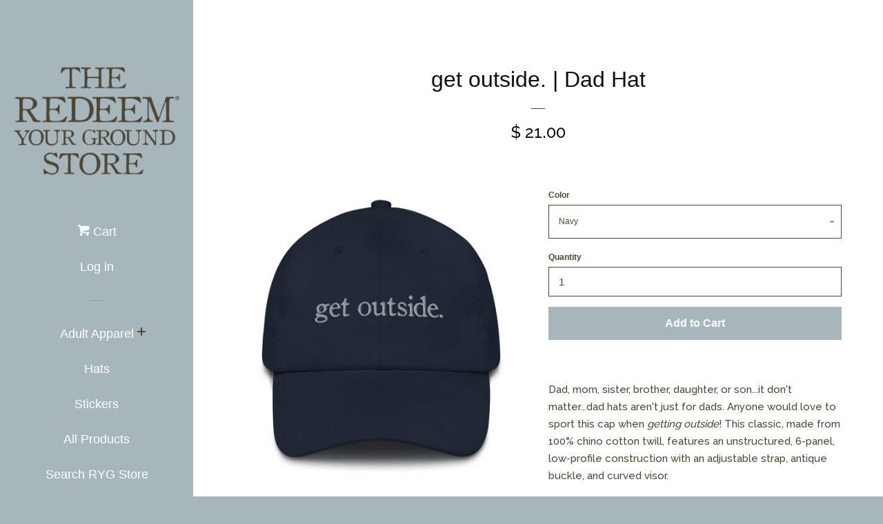

--- FILE ---
content_type: text/html; charset=utf-8
request_url: https://www.rygstore.com/products/get-outside-dad-hat
body_size: 15079
content:
<!doctype html>
<!--[if lt IE 7]><html class="no-js lt-ie9 lt-ie8 lt-ie7" lang="en"> <![endif]-->
<!--[if IE 7]><html class="no-js lt-ie9 lt-ie8" lang="en"> <![endif]-->
<!--[if IE 8]><html class="no-js lt-ie9" lang="en"> <![endif]-->
<!--[if IE 9 ]><html class="ie9 no-js"> <![endif]-->
<!--[if (gt IE 9)|!(IE)]><!--> <html class="no-js"> <!--<![endif]-->
  </html>

  <!-- Basic page needs ================================================== -->
  <meta charset="utf-8">
  <meta http-equiv="X-UA-Compatible" content="IE=edge,chrome=1">

  
  <link rel="shortcut icon" href="//www.rygstore.com/cdn/shop/t/3/assets/favicon.png?v=117158554197338023041470172163" type="image/png" />
  

  <!-- Title and description ================================================== -->
  <title>
  get outside. | Dad Hat &ndash; The Redeem Your Ground Store
  </title>

  
  <meta name="description" content="Dad, mom, sister, brother, daughter, or son...it don&#39;t matter...dad hats aren&#39;t just for dads. Anyone would love to sport this cap when getting outside! This classic, made from 100% chino cotton twill, features an unstructured, 6-panel, low-profile construction with an adjustable strap, antique buckle, and curved visor">
  

  <!-- Social meta ================================================== -->
  
<meta property="og:site_name" content="The Redeem Your Ground Store">

  <meta property="og:type" content="product">
  <meta property="og:title" content="get outside. | Dad Hat">
  
  <meta property="og:image" content="http://www.rygstore.com/cdn/shop/products/mockup-d76214db_grande.jpg?v=1582154453">
  <meta property="og:image:secure_url" content="https://www.rygstore.com/cdn/shop/products/mockup-d76214db_grande.jpg?v=1582154453">
  
  <meta property="og:image" content="http://www.rygstore.com/cdn/shop/products/mockup-6cdbe040_grande.jpg?v=1582154453">
  <meta property="og:image:secure_url" content="https://www.rygstore.com/cdn/shop/products/mockup-6cdbe040_grande.jpg?v=1582154453">
  
  <meta property="og:image" content="http://www.rygstore.com/cdn/shop/products/mockup-d18c35d8_grande.jpg?v=1582154453">
  <meta property="og:image:secure_url" content="https://www.rygstore.com/cdn/shop/products/mockup-d18c35d8_grande.jpg?v=1582154453">
  
  <meta property="og:price:amount" content="21.00">
  <meta property="og:price:currency" content="USD">


  <meta property="og:description" content="Dad, mom, sister, brother, daughter, or son...it don&#39;t matter...dad hats aren&#39;t just for dads. Anyone would love to sport this cap when getting outside! This classic, made from 100% chino cotton twill, features an unstructured, 6-panel, low-profile construction with an adjustable strap, antique buckle, and curved visor">


  <meta property="og:url" content="https://redeem-your-ground.myshopify.com/products/get-outside-dad-hat">



<meta name="twitter:card" content="summary">


  <meta name="twitter:site" content="@RYGblog">



  <meta name="twitter:title" content="get outside. | Dad Hat">
  <meta name="twitter:description" content="Dad, mom, sister, brother, daughter, or son...it don&#39;t matter...dad hats aren&#39;t just for dads. Anyone would love to sport this cap when getting outside! This classic, made from 100% chino cotton twill, features an unstructured, 6-panel, low-profile construction with an adjustable strap, antique buckle, and curved visor. (For those of">
  <meta name="twitter:image" content="https://www.rygstore.com/cdn/shop/products/mockup-d76214db_medium.jpg?v=1582154453">
  <meta name="twitter:image:width" content="240">
  <meta name="twitter:image:height" content="240">



  <!-- Helpers ================================================== -->
  <link rel="canonical" href="https://redeem-your-ground.myshopify.com/products/get-outside-dad-hat">
  <meta name="viewport" content="width=device-width, initial-scale=1">

  

  <!-- CSS ================================================== -->
  <link href="//www.rygstore.com/cdn/shop/t/3/assets/timber.scss.css?v=36247680111976369141674772165" rel="stylesheet" type="text/css" media="all" />
  
  
  
  <link href="//fonts.googleapis.com/css?family=Raleway:500,800" rel="stylesheet" type="text/css" media="all" />




  <!-- Header hook for plugins ================================================== -->
  <script>window.performance && window.performance.mark && window.performance.mark('shopify.content_for_header.start');</script><meta name="google-site-verification" content="R55w61Jlw-6JwBDXqetavOo4KfZPCoCzKLUUGhK5g3Y">
<meta id="shopify-digital-wallet" name="shopify-digital-wallet" content="/11524238/digital_wallets/dialog">
<meta name="shopify-checkout-api-token" content="26cf2ebac8f78665d2c5d9233b193025">
<link rel="alternate" type="application/json+oembed" href="https://redeem-your-ground.myshopify.com/products/get-outside-dad-hat.oembed">
<script async="async" src="/checkouts/internal/preloads.js?locale=en-US"></script>
<link rel="preconnect" href="https://shop.app" crossorigin="anonymous">
<script async="async" src="https://shop.app/checkouts/internal/preloads.js?locale=en-US&shop_id=11524238" crossorigin="anonymous"></script>
<script id="shopify-features" type="application/json">{"accessToken":"26cf2ebac8f78665d2c5d9233b193025","betas":["rich-media-storefront-analytics"],"domain":"www.rygstore.com","predictiveSearch":true,"shopId":11524238,"locale":"en"}</script>
<script>var Shopify = Shopify || {};
Shopify.shop = "redeem-your-ground.myshopify.com";
Shopify.locale = "en";
Shopify.currency = {"active":"USD","rate":"1.0"};
Shopify.country = "US";
Shopify.theme = {"name":"Pop","id":84820865,"schema_name":null,"schema_version":null,"theme_store_id":719,"role":"main"};
Shopify.theme.handle = "null";
Shopify.theme.style = {"id":null,"handle":null};
Shopify.cdnHost = "www.rygstore.com/cdn";
Shopify.routes = Shopify.routes || {};
Shopify.routes.root = "/";</script>
<script type="module">!function(o){(o.Shopify=o.Shopify||{}).modules=!0}(window);</script>
<script>!function(o){function n(){var o=[];function n(){o.push(Array.prototype.slice.apply(arguments))}return n.q=o,n}var t=o.Shopify=o.Shopify||{};t.loadFeatures=n(),t.autoloadFeatures=n()}(window);</script>
<script>
  window.ShopifyPay = window.ShopifyPay || {};
  window.ShopifyPay.apiHost = "shop.app\/pay";
  window.ShopifyPay.redirectState = null;
</script>
<script id="shop-js-analytics" type="application/json">{"pageType":"product"}</script>
<script defer="defer" async type="module" src="//www.rygstore.com/cdn/shopifycloud/shop-js/modules/v2/client.init-shop-cart-sync_DtuiiIyl.en.esm.js"></script>
<script defer="defer" async type="module" src="//www.rygstore.com/cdn/shopifycloud/shop-js/modules/v2/chunk.common_CUHEfi5Q.esm.js"></script>
<script type="module">
  await import("//www.rygstore.com/cdn/shopifycloud/shop-js/modules/v2/client.init-shop-cart-sync_DtuiiIyl.en.esm.js");
await import("//www.rygstore.com/cdn/shopifycloud/shop-js/modules/v2/chunk.common_CUHEfi5Q.esm.js");

  window.Shopify.SignInWithShop?.initShopCartSync?.({"fedCMEnabled":true,"windoidEnabled":true});

</script>
<script>
  window.Shopify = window.Shopify || {};
  if (!window.Shopify.featureAssets) window.Shopify.featureAssets = {};
  window.Shopify.featureAssets['shop-js'] = {"shop-cart-sync":["modules/v2/client.shop-cart-sync_DFoTY42P.en.esm.js","modules/v2/chunk.common_CUHEfi5Q.esm.js"],"init-fed-cm":["modules/v2/client.init-fed-cm_D2UNy1i2.en.esm.js","modules/v2/chunk.common_CUHEfi5Q.esm.js"],"init-shop-email-lookup-coordinator":["modules/v2/client.init-shop-email-lookup-coordinator_BQEe2rDt.en.esm.js","modules/v2/chunk.common_CUHEfi5Q.esm.js"],"shop-cash-offers":["modules/v2/client.shop-cash-offers_3CTtReFF.en.esm.js","modules/v2/chunk.common_CUHEfi5Q.esm.js","modules/v2/chunk.modal_BewljZkx.esm.js"],"shop-button":["modules/v2/client.shop-button_C6oxCjDL.en.esm.js","modules/v2/chunk.common_CUHEfi5Q.esm.js"],"init-windoid":["modules/v2/client.init-windoid_5pix8xhK.en.esm.js","modules/v2/chunk.common_CUHEfi5Q.esm.js"],"avatar":["modules/v2/client.avatar_BTnouDA3.en.esm.js"],"init-shop-cart-sync":["modules/v2/client.init-shop-cart-sync_DtuiiIyl.en.esm.js","modules/v2/chunk.common_CUHEfi5Q.esm.js"],"shop-toast-manager":["modules/v2/client.shop-toast-manager_BYv_8cH1.en.esm.js","modules/v2/chunk.common_CUHEfi5Q.esm.js"],"pay-button":["modules/v2/client.pay-button_FnF9EIkY.en.esm.js","modules/v2/chunk.common_CUHEfi5Q.esm.js"],"shop-login-button":["modules/v2/client.shop-login-button_CH1KUpOf.en.esm.js","modules/v2/chunk.common_CUHEfi5Q.esm.js","modules/v2/chunk.modal_BewljZkx.esm.js"],"init-customer-accounts-sign-up":["modules/v2/client.init-customer-accounts-sign-up_aj7QGgYS.en.esm.js","modules/v2/client.shop-login-button_CH1KUpOf.en.esm.js","modules/v2/chunk.common_CUHEfi5Q.esm.js","modules/v2/chunk.modal_BewljZkx.esm.js"],"init-shop-for-new-customer-accounts":["modules/v2/client.init-shop-for-new-customer-accounts_NbnYRf_7.en.esm.js","modules/v2/client.shop-login-button_CH1KUpOf.en.esm.js","modules/v2/chunk.common_CUHEfi5Q.esm.js","modules/v2/chunk.modal_BewljZkx.esm.js"],"init-customer-accounts":["modules/v2/client.init-customer-accounts_ppedhqCH.en.esm.js","modules/v2/client.shop-login-button_CH1KUpOf.en.esm.js","modules/v2/chunk.common_CUHEfi5Q.esm.js","modules/v2/chunk.modal_BewljZkx.esm.js"],"shop-follow-button":["modules/v2/client.shop-follow-button_CMIBBa6u.en.esm.js","modules/v2/chunk.common_CUHEfi5Q.esm.js","modules/v2/chunk.modal_BewljZkx.esm.js"],"lead-capture":["modules/v2/client.lead-capture_But0hIyf.en.esm.js","modules/v2/chunk.common_CUHEfi5Q.esm.js","modules/v2/chunk.modal_BewljZkx.esm.js"],"checkout-modal":["modules/v2/client.checkout-modal_BBxc70dQ.en.esm.js","modules/v2/chunk.common_CUHEfi5Q.esm.js","modules/v2/chunk.modal_BewljZkx.esm.js"],"shop-login":["modules/v2/client.shop-login_hM3Q17Kl.en.esm.js","modules/v2/chunk.common_CUHEfi5Q.esm.js","modules/v2/chunk.modal_BewljZkx.esm.js"],"payment-terms":["modules/v2/client.payment-terms_CAtGlQYS.en.esm.js","modules/v2/chunk.common_CUHEfi5Q.esm.js","modules/v2/chunk.modal_BewljZkx.esm.js"]};
</script>
<script>(function() {
  var isLoaded = false;
  function asyncLoad() {
    if (isLoaded) return;
    isLoaded = true;
    var urls = ["https:\/\/chimpstatic.com\/mcjs-connected\/js\/users\/ae9728186b743a43e9ebc1269\/9350fa28727a9ec223682cf61.js?shop=redeem-your-ground.myshopify.com","\/\/cdn.shopify.com\/proxy\/954163f198c55e29ffe451dc47c99613fc799e63c3405c83436746fe2e6e6756\/static.cdn.printful.com\/static\/js\/external\/shopify-product-customizer.js?v=0.28\u0026shop=redeem-your-ground.myshopify.com\u0026sp-cache-control=cHVibGljLCBtYXgtYWdlPTkwMA"];
    for (var i = 0; i < urls.length; i++) {
      var s = document.createElement('script');
      s.type = 'text/javascript';
      s.async = true;
      s.src = urls[i];
      var x = document.getElementsByTagName('script')[0];
      x.parentNode.insertBefore(s, x);
    }
  };
  if(window.attachEvent) {
    window.attachEvent('onload', asyncLoad);
  } else {
    window.addEventListener('load', asyncLoad, false);
  }
})();</script>
<script id="__st">var __st={"a":11524238,"offset":-18000,"reqid":"25142168-98d9-4b79-a30b-9c798af61307-1767591643","pageurl":"www.rygstore.com\/products\/get-outside-dad-hat","u":"49d4792b8a50","p":"product","rtyp":"product","rid":4457478651959};</script>
<script>window.ShopifyPaypalV4VisibilityTracking = true;</script>
<script id="captcha-bootstrap">!function(){'use strict';const t='contact',e='account',n='new_comment',o=[[t,t],['blogs',n],['comments',n],[t,'customer']],c=[[e,'customer_login'],[e,'guest_login'],[e,'recover_customer_password'],[e,'create_customer']],r=t=>t.map((([t,e])=>`form[action*='/${t}']:not([data-nocaptcha='true']) input[name='form_type'][value='${e}']`)).join(','),a=t=>()=>t?[...document.querySelectorAll(t)].map((t=>t.form)):[];function s(){const t=[...o],e=r(t);return a(e)}const i='password',u='form_key',d=['recaptcha-v3-token','g-recaptcha-response','h-captcha-response',i],f=()=>{try{return window.sessionStorage}catch{return}},m='__shopify_v',_=t=>t.elements[u];function p(t,e,n=!1){try{const o=window.sessionStorage,c=JSON.parse(o.getItem(e)),{data:r}=function(t){const{data:e,action:n}=t;return t[m]||n?{data:e,action:n}:{data:t,action:n}}(c);for(const[e,n]of Object.entries(r))t.elements[e]&&(t.elements[e].value=n);n&&o.removeItem(e)}catch(o){console.error('form repopulation failed',{error:o})}}const l='form_type',E='cptcha';function T(t){t.dataset[E]=!0}const w=window,h=w.document,L='Shopify',v='ce_forms',y='captcha';let A=!1;((t,e)=>{const n=(g='f06e6c50-85a8-45c8-87d0-21a2b65856fe',I='https://cdn.shopify.com/shopifycloud/storefront-forms-hcaptcha/ce_storefront_forms_captcha_hcaptcha.v1.5.2.iife.js',D={infoText:'Protected by hCaptcha',privacyText:'Privacy',termsText:'Terms'},(t,e,n)=>{const o=w[L][v],c=o.bindForm;if(c)return c(t,g,e,D).then(n);var r;o.q.push([[t,g,e,D],n]),r=I,A||(h.body.append(Object.assign(h.createElement('script'),{id:'captcha-provider',async:!0,src:r})),A=!0)});var g,I,D;w[L]=w[L]||{},w[L][v]=w[L][v]||{},w[L][v].q=[],w[L][y]=w[L][y]||{},w[L][y].protect=function(t,e){n(t,void 0,e),T(t)},Object.freeze(w[L][y]),function(t,e,n,w,h,L){const[v,y,A,g]=function(t,e,n){const i=e?o:[],u=t?c:[],d=[...i,...u],f=r(d),m=r(i),_=r(d.filter((([t,e])=>n.includes(e))));return[a(f),a(m),a(_),s()]}(w,h,L),I=t=>{const e=t.target;return e instanceof HTMLFormElement?e:e&&e.form},D=t=>v().includes(t);t.addEventListener('submit',(t=>{const e=I(t);if(!e)return;const n=D(e)&&!e.dataset.hcaptchaBound&&!e.dataset.recaptchaBound,o=_(e),c=g().includes(e)&&(!o||!o.value);(n||c)&&t.preventDefault(),c&&!n&&(function(t){try{if(!f())return;!function(t){const e=f();if(!e)return;const n=_(t);if(!n)return;const o=n.value;o&&e.removeItem(o)}(t);const e=Array.from(Array(32),(()=>Math.random().toString(36)[2])).join('');!function(t,e){_(t)||t.append(Object.assign(document.createElement('input'),{type:'hidden',name:u})),t.elements[u].value=e}(t,e),function(t,e){const n=f();if(!n)return;const o=[...t.querySelectorAll(`input[type='${i}']`)].map((({name:t})=>t)),c=[...d,...o],r={};for(const[a,s]of new FormData(t).entries())c.includes(a)||(r[a]=s);n.setItem(e,JSON.stringify({[m]:1,action:t.action,data:r}))}(t,e)}catch(e){console.error('failed to persist form',e)}}(e),e.submit())}));const S=(t,e)=>{t&&!t.dataset[E]&&(n(t,e.some((e=>e===t))),T(t))};for(const o of['focusin','change'])t.addEventListener(o,(t=>{const e=I(t);D(e)&&S(e,y())}));const B=e.get('form_key'),M=e.get(l),P=B&&M;t.addEventListener('DOMContentLoaded',(()=>{const t=y();if(P)for(const e of t)e.elements[l].value===M&&p(e,B);[...new Set([...A(),...v().filter((t=>'true'===t.dataset.shopifyCaptcha))])].forEach((e=>S(e,t)))}))}(h,new URLSearchParams(w.location.search),n,t,e,['guest_login'])})(!0,!0)}();</script>
<script integrity="sha256-4kQ18oKyAcykRKYeNunJcIwy7WH5gtpwJnB7kiuLZ1E=" data-source-attribution="shopify.loadfeatures" defer="defer" src="//www.rygstore.com/cdn/shopifycloud/storefront/assets/storefront/load_feature-a0a9edcb.js" crossorigin="anonymous"></script>
<script crossorigin="anonymous" defer="defer" src="//www.rygstore.com/cdn/shopifycloud/storefront/assets/shopify_pay/storefront-65b4c6d7.js?v=20250812"></script>
<script data-source-attribution="shopify.dynamic_checkout.dynamic.init">var Shopify=Shopify||{};Shopify.PaymentButton=Shopify.PaymentButton||{isStorefrontPortableWallets:!0,init:function(){window.Shopify.PaymentButton.init=function(){};var t=document.createElement("script");t.src="https://www.rygstore.com/cdn/shopifycloud/portable-wallets/latest/portable-wallets.en.js",t.type="module",document.head.appendChild(t)}};
</script>
<script data-source-attribution="shopify.dynamic_checkout.buyer_consent">
  function portableWalletsHideBuyerConsent(e){var t=document.getElementById("shopify-buyer-consent"),n=document.getElementById("shopify-subscription-policy-button");t&&n&&(t.classList.add("hidden"),t.setAttribute("aria-hidden","true"),n.removeEventListener("click",e))}function portableWalletsShowBuyerConsent(e){var t=document.getElementById("shopify-buyer-consent"),n=document.getElementById("shopify-subscription-policy-button");t&&n&&(t.classList.remove("hidden"),t.removeAttribute("aria-hidden"),n.addEventListener("click",e))}window.Shopify?.PaymentButton&&(window.Shopify.PaymentButton.hideBuyerConsent=portableWalletsHideBuyerConsent,window.Shopify.PaymentButton.showBuyerConsent=portableWalletsShowBuyerConsent);
</script>
<script data-source-attribution="shopify.dynamic_checkout.cart.bootstrap">document.addEventListener("DOMContentLoaded",(function(){function t(){return document.querySelector("shopify-accelerated-checkout-cart, shopify-accelerated-checkout")}if(t())Shopify.PaymentButton.init();else{new MutationObserver((function(e,n){t()&&(Shopify.PaymentButton.init(),n.disconnect())})).observe(document.body,{childList:!0,subtree:!0})}}));
</script>
<link id="shopify-accelerated-checkout-styles" rel="stylesheet" media="screen" href="https://www.rygstore.com/cdn/shopifycloud/portable-wallets/latest/accelerated-checkout-backwards-compat.css" crossorigin="anonymous">
<style id="shopify-accelerated-checkout-cart">
        #shopify-buyer-consent {
  margin-top: 1em;
  display: inline-block;
  width: 100%;
}

#shopify-buyer-consent.hidden {
  display: none;
}

#shopify-subscription-policy-button {
  background: none;
  border: none;
  padding: 0;
  text-decoration: underline;
  font-size: inherit;
  cursor: pointer;
}

#shopify-subscription-policy-button::before {
  box-shadow: none;
}

      </style>

<script>window.performance && window.performance.mark && window.performance.mark('shopify.content_for_header.end');</script>

  

<!--[if lt IE 9]>
<script src="//cdnjs.cloudflare.com/ajax/libs/html5shiv/3.7.2/html5shiv.min.js" type="text/javascript"></script>
<script src="//www.rygstore.com/cdn/shop/t/3/assets/respond.min.js?v=52248677837542619231454635995" type="text/javascript"></script>
<link href="//www.rygstore.com/cdn/shop/t/3/assets/respond-proxy.html" id="respond-proxy" rel="respond-proxy" />
<link href="//redeem-your-ground.myshopify.com/search?q=dbc40ed6e60d36f572c1af641799f1bc" id="respond-redirect" rel="respond-redirect" />
<script src="//redeem-your-ground.myshopify.com/search?q=dbc40ed6e60d36f572c1af641799f1bc" type="text/javascript"></script>
<![endif]-->



  
  

  
  <script src="//ajax.googleapis.com/ajax/libs/jquery/1.11.0/jquery.min.js" type="text/javascript"></script>
  <script src="//www.rygstore.com/cdn/shop/t/3/assets/modernizr.min.js?v=520786850485634651454635994" type="text/javascript"></script>
<meta name="google-site-verification" content="wcBPwlcbPgGdIRmjoLtonxPlCEFjkFAKnPTJQTHJgsI" />

<meta name="google-site-verification" content="wcBPwlcbPgGdIRmjoLtonxPlCEFjkFAKnPTJQTHJgsI" /><link href="https://monorail-edge.shopifysvc.com" rel="dns-prefetch">
<script>(function(){if ("sendBeacon" in navigator && "performance" in window) {try {var session_token_from_headers = performance.getEntriesByType('navigation')[0].serverTiming.find(x => x.name == '_s').description;} catch {var session_token_from_headers = undefined;}var session_cookie_matches = document.cookie.match(/_shopify_s=([^;]*)/);var session_token_from_cookie = session_cookie_matches && session_cookie_matches.length === 2 ? session_cookie_matches[1] : "";var session_token = session_token_from_headers || session_token_from_cookie || "";function handle_abandonment_event(e) {var entries = performance.getEntries().filter(function(entry) {return /monorail-edge.shopifysvc.com/.test(entry.name);});if (!window.abandonment_tracked && entries.length === 0) {window.abandonment_tracked = true;var currentMs = Date.now();var navigation_start = performance.timing.navigationStart;var payload = {shop_id: 11524238,url: window.location.href,navigation_start,duration: currentMs - navigation_start,session_token,page_type: "product"};window.navigator.sendBeacon("https://monorail-edge.shopifysvc.com/v1/produce", JSON.stringify({schema_id: "online_store_buyer_site_abandonment/1.1",payload: payload,metadata: {event_created_at_ms: currentMs,event_sent_at_ms: currentMs}}));}}window.addEventListener('pagehide', handle_abandonment_event);}}());</script>
<script id="web-pixels-manager-setup">(function e(e,d,r,n,o){if(void 0===o&&(o={}),!Boolean(null===(a=null===(i=window.Shopify)||void 0===i?void 0:i.analytics)||void 0===a?void 0:a.replayQueue)){var i,a;window.Shopify=window.Shopify||{};var t=window.Shopify;t.analytics=t.analytics||{};var s=t.analytics;s.replayQueue=[],s.publish=function(e,d,r){return s.replayQueue.push([e,d,r]),!0};try{self.performance.mark("wpm:start")}catch(e){}var l=function(){var e={modern:/Edge?\/(1{2}[4-9]|1[2-9]\d|[2-9]\d{2}|\d{4,})\.\d+(\.\d+|)|Firefox\/(1{2}[4-9]|1[2-9]\d|[2-9]\d{2}|\d{4,})\.\d+(\.\d+|)|Chrom(ium|e)\/(9{2}|\d{3,})\.\d+(\.\d+|)|(Maci|X1{2}).+ Version\/(15\.\d+|(1[6-9]|[2-9]\d|\d{3,})\.\d+)([,.]\d+|)( \(\w+\)|)( Mobile\/\w+|) Safari\/|Chrome.+OPR\/(9{2}|\d{3,})\.\d+\.\d+|(CPU[ +]OS|iPhone[ +]OS|CPU[ +]iPhone|CPU IPhone OS|CPU iPad OS)[ +]+(15[._]\d+|(1[6-9]|[2-9]\d|\d{3,})[._]\d+)([._]\d+|)|Android:?[ /-](13[3-9]|1[4-9]\d|[2-9]\d{2}|\d{4,})(\.\d+|)(\.\d+|)|Android.+Firefox\/(13[5-9]|1[4-9]\d|[2-9]\d{2}|\d{4,})\.\d+(\.\d+|)|Android.+Chrom(ium|e)\/(13[3-9]|1[4-9]\d|[2-9]\d{2}|\d{4,})\.\d+(\.\d+|)|SamsungBrowser\/([2-9]\d|\d{3,})\.\d+/,legacy:/Edge?\/(1[6-9]|[2-9]\d|\d{3,})\.\d+(\.\d+|)|Firefox\/(5[4-9]|[6-9]\d|\d{3,})\.\d+(\.\d+|)|Chrom(ium|e)\/(5[1-9]|[6-9]\d|\d{3,})\.\d+(\.\d+|)([\d.]+$|.*Safari\/(?![\d.]+ Edge\/[\d.]+$))|(Maci|X1{2}).+ Version\/(10\.\d+|(1[1-9]|[2-9]\d|\d{3,})\.\d+)([,.]\d+|)( \(\w+\)|)( Mobile\/\w+|) Safari\/|Chrome.+OPR\/(3[89]|[4-9]\d|\d{3,})\.\d+\.\d+|(CPU[ +]OS|iPhone[ +]OS|CPU[ +]iPhone|CPU IPhone OS|CPU iPad OS)[ +]+(10[._]\d+|(1[1-9]|[2-9]\d|\d{3,})[._]\d+)([._]\d+|)|Android:?[ /-](13[3-9]|1[4-9]\d|[2-9]\d{2}|\d{4,})(\.\d+|)(\.\d+|)|Mobile Safari.+OPR\/([89]\d|\d{3,})\.\d+\.\d+|Android.+Firefox\/(13[5-9]|1[4-9]\d|[2-9]\d{2}|\d{4,})\.\d+(\.\d+|)|Android.+Chrom(ium|e)\/(13[3-9]|1[4-9]\d|[2-9]\d{2}|\d{4,})\.\d+(\.\d+|)|Android.+(UC? ?Browser|UCWEB|U3)[ /]?(15\.([5-9]|\d{2,})|(1[6-9]|[2-9]\d|\d{3,})\.\d+)\.\d+|SamsungBrowser\/(5\.\d+|([6-9]|\d{2,})\.\d+)|Android.+MQ{2}Browser\/(14(\.(9|\d{2,})|)|(1[5-9]|[2-9]\d|\d{3,})(\.\d+|))(\.\d+|)|K[Aa][Ii]OS\/(3\.\d+|([4-9]|\d{2,})\.\d+)(\.\d+|)/},d=e.modern,r=e.legacy,n=navigator.userAgent;return n.match(d)?"modern":n.match(r)?"legacy":"unknown"}(),u="modern"===l?"modern":"legacy",c=(null!=n?n:{modern:"",legacy:""})[u],f=function(e){return[e.baseUrl,"/wpm","/b",e.hashVersion,"modern"===e.buildTarget?"m":"l",".js"].join("")}({baseUrl:d,hashVersion:r,buildTarget:u}),m=function(e){var d=e.version,r=e.bundleTarget,n=e.surface,o=e.pageUrl,i=e.monorailEndpoint;return{emit:function(e){var a=e.status,t=e.errorMsg,s=(new Date).getTime(),l=JSON.stringify({metadata:{event_sent_at_ms:s},events:[{schema_id:"web_pixels_manager_load/3.1",payload:{version:d,bundle_target:r,page_url:o,status:a,surface:n,error_msg:t},metadata:{event_created_at_ms:s}}]});if(!i)return console&&console.warn&&console.warn("[Web Pixels Manager] No Monorail endpoint provided, skipping logging."),!1;try{return self.navigator.sendBeacon.bind(self.navigator)(i,l)}catch(e){}var u=new XMLHttpRequest;try{return u.open("POST",i,!0),u.setRequestHeader("Content-Type","text/plain"),u.send(l),!0}catch(e){return console&&console.warn&&console.warn("[Web Pixels Manager] Got an unhandled error while logging to Monorail."),!1}}}}({version:r,bundleTarget:l,surface:e.surface,pageUrl:self.location.href,monorailEndpoint:e.monorailEndpoint});try{o.browserTarget=l,function(e){var d=e.src,r=e.async,n=void 0===r||r,o=e.onload,i=e.onerror,a=e.sri,t=e.scriptDataAttributes,s=void 0===t?{}:t,l=document.createElement("script"),u=document.querySelector("head"),c=document.querySelector("body");if(l.async=n,l.src=d,a&&(l.integrity=a,l.crossOrigin="anonymous"),s)for(var f in s)if(Object.prototype.hasOwnProperty.call(s,f))try{l.dataset[f]=s[f]}catch(e){}if(o&&l.addEventListener("load",o),i&&l.addEventListener("error",i),u)u.appendChild(l);else{if(!c)throw new Error("Did not find a head or body element to append the script");c.appendChild(l)}}({src:f,async:!0,onload:function(){if(!function(){var e,d;return Boolean(null===(d=null===(e=window.Shopify)||void 0===e?void 0:e.analytics)||void 0===d?void 0:d.initialized)}()){var d=window.webPixelsManager.init(e)||void 0;if(d){var r=window.Shopify.analytics;r.replayQueue.forEach((function(e){var r=e[0],n=e[1],o=e[2];d.publishCustomEvent(r,n,o)})),r.replayQueue=[],r.publish=d.publishCustomEvent,r.visitor=d.visitor,r.initialized=!0}}},onerror:function(){return m.emit({status:"failed",errorMsg:"".concat(f," has failed to load")})},sri:function(e){var d=/^sha384-[A-Za-z0-9+/=]+$/;return"string"==typeof e&&d.test(e)}(c)?c:"",scriptDataAttributes:o}),m.emit({status:"loading"})}catch(e){m.emit({status:"failed",errorMsg:(null==e?void 0:e.message)||"Unknown error"})}}})({shopId: 11524238,storefrontBaseUrl: "https://redeem-your-ground.myshopify.com",extensionsBaseUrl: "https://extensions.shopifycdn.com/cdn/shopifycloud/web-pixels-manager",monorailEndpoint: "https://monorail-edge.shopifysvc.com/unstable/produce_batch",surface: "storefront-renderer",enabledBetaFlags: ["2dca8a86","a0d5f9d2"],webPixelsConfigList: [{"id":"376340535","configuration":"{\"config\":\"{\\\"pixel_id\\\":\\\"G-ETRBT2K2S5\\\",\\\"target_country\\\":\\\"US\\\",\\\"gtag_events\\\":[{\\\"type\\\":\\\"search\\\",\\\"action_label\\\":\\\"G-ETRBT2K2S5\\\"},{\\\"type\\\":\\\"begin_checkout\\\",\\\"action_label\\\":\\\"G-ETRBT2K2S5\\\"},{\\\"type\\\":\\\"view_item\\\",\\\"action_label\\\":[\\\"G-ETRBT2K2S5\\\",\\\"MC-4CFG1MEXHN\\\"]},{\\\"type\\\":\\\"purchase\\\",\\\"action_label\\\":[\\\"G-ETRBT2K2S5\\\",\\\"MC-4CFG1MEXHN\\\"]},{\\\"type\\\":\\\"page_view\\\",\\\"action_label\\\":[\\\"G-ETRBT2K2S5\\\",\\\"MC-4CFG1MEXHN\\\"]},{\\\"type\\\":\\\"add_payment_info\\\",\\\"action_label\\\":\\\"G-ETRBT2K2S5\\\"},{\\\"type\\\":\\\"add_to_cart\\\",\\\"action_label\\\":\\\"G-ETRBT2K2S5\\\"}],\\\"enable_monitoring_mode\\\":false}\"}","eventPayloadVersion":"v1","runtimeContext":"OPEN","scriptVersion":"b2a88bafab3e21179ed38636efcd8a93","type":"APP","apiClientId":1780363,"privacyPurposes":[],"dataSharingAdjustments":{"protectedCustomerApprovalScopes":["read_customer_address","read_customer_email","read_customer_name","read_customer_personal_data","read_customer_phone"]}},{"id":"shopify-app-pixel","configuration":"{}","eventPayloadVersion":"v1","runtimeContext":"STRICT","scriptVersion":"0450","apiClientId":"shopify-pixel","type":"APP","privacyPurposes":["ANALYTICS","MARKETING"]},{"id":"shopify-custom-pixel","eventPayloadVersion":"v1","runtimeContext":"LAX","scriptVersion":"0450","apiClientId":"shopify-pixel","type":"CUSTOM","privacyPurposes":["ANALYTICS","MARKETING"]}],isMerchantRequest: false,initData: {"shop":{"name":"The Redeem Your Ground Store","paymentSettings":{"currencyCode":"USD"},"myshopifyDomain":"redeem-your-ground.myshopify.com","countryCode":"US","storefrontUrl":"https:\/\/redeem-your-ground.myshopify.com"},"customer":null,"cart":null,"checkout":null,"productVariants":[{"price":{"amount":21.0,"currencyCode":"USD"},"product":{"title":"get outside. | Dad Hat","vendor":"The Redeem Your Ground Store","id":"4457478651959","untranslatedTitle":"get outside. | Dad Hat","url":"\/products\/get-outside-dad-hat","type":""},"id":"31636169293879","image":{"src":"\/\/www.rygstore.com\/cdn\/shop\/products\/mockup-6cdbe040.jpg?v=1582154453"},"sku":"1346669_7857","title":"Navy","untranslatedTitle":"Navy"},{"price":{"amount":21.0,"currencyCode":"USD"},"product":{"title":"get outside. | Dad Hat","vendor":"The Redeem Your Ground Store","id":"4457478651959","untranslatedTitle":"get outside. | Dad Hat","url":"\/products\/get-outside-dad-hat","type":""},"id":"31636169326647","image":{"src":"\/\/www.rygstore.com\/cdn\/shop\/products\/mockup-d18c35d8.jpg?v=1582154453"},"sku":"1346669_8745","title":"Spruce","untranslatedTitle":"Spruce"},{"price":{"amount":21.0,"currencyCode":"USD"},"product":{"title":"get outside. | Dad Hat","vendor":"The Redeem Your Ground Store","id":"4457478651959","untranslatedTitle":"get outside. | Dad Hat","url":"\/products\/get-outside-dad-hat","type":""},"id":"31636169359415","image":{"src":"\/\/www.rygstore.com\/cdn\/shop\/products\/mockup-7fe8861b.jpg?v=1582154453"},"sku":"1346669_7855","title":"Khaki","untranslatedTitle":"Khaki"},{"price":{"amount":21.0,"currencyCode":"USD"},"product":{"title":"get outside. | Dad Hat","vendor":"The Redeem Your Ground Store","id":"4457478651959","untranslatedTitle":"get outside. | Dad Hat","url":"\/products\/get-outside-dad-hat","type":""},"id":"31636169392183","image":{"src":"\/\/www.rygstore.com\/cdn\/shop\/products\/mockup-d76214db.jpg?v=1582154453"},"sku":"1346669_7856","title":"Light Blue","untranslatedTitle":"Light Blue"}],"purchasingCompany":null},},"https://www.rygstore.com/cdn","da62cc92w68dfea28pcf9825a4m392e00d0",{"modern":"","legacy":""},{"shopId":"11524238","storefrontBaseUrl":"https:\/\/redeem-your-ground.myshopify.com","extensionBaseUrl":"https:\/\/extensions.shopifycdn.com\/cdn\/shopifycloud\/web-pixels-manager","surface":"storefront-renderer","enabledBetaFlags":"[\"2dca8a86\", \"a0d5f9d2\"]","isMerchantRequest":"false","hashVersion":"da62cc92w68dfea28pcf9825a4m392e00d0","publish":"custom","events":"[[\"page_viewed\",{}],[\"product_viewed\",{\"productVariant\":{\"price\":{\"amount\":21.0,\"currencyCode\":\"USD\"},\"product\":{\"title\":\"get outside. | Dad Hat\",\"vendor\":\"The Redeem Your Ground Store\",\"id\":\"4457478651959\",\"untranslatedTitle\":\"get outside. | Dad Hat\",\"url\":\"\/products\/get-outside-dad-hat\",\"type\":\"\"},\"id\":\"31636169293879\",\"image\":{\"src\":\"\/\/www.rygstore.com\/cdn\/shop\/products\/mockup-6cdbe040.jpg?v=1582154453\"},\"sku\":\"1346669_7857\",\"title\":\"Navy\",\"untranslatedTitle\":\"Navy\"}}]]"});</script><script>
  window.ShopifyAnalytics = window.ShopifyAnalytics || {};
  window.ShopifyAnalytics.meta = window.ShopifyAnalytics.meta || {};
  window.ShopifyAnalytics.meta.currency = 'USD';
  var meta = {"product":{"id":4457478651959,"gid":"gid:\/\/shopify\/Product\/4457478651959","vendor":"The Redeem Your Ground Store","type":"","handle":"get-outside-dad-hat","variants":[{"id":31636169293879,"price":2100,"name":"get outside. | Dad Hat - Navy","public_title":"Navy","sku":"1346669_7857"},{"id":31636169326647,"price":2100,"name":"get outside. | Dad Hat - Spruce","public_title":"Spruce","sku":"1346669_8745"},{"id":31636169359415,"price":2100,"name":"get outside. | Dad Hat - Khaki","public_title":"Khaki","sku":"1346669_7855"},{"id":31636169392183,"price":2100,"name":"get outside. | Dad Hat - Light Blue","public_title":"Light Blue","sku":"1346669_7856"}],"remote":false},"page":{"pageType":"product","resourceType":"product","resourceId":4457478651959,"requestId":"25142168-98d9-4b79-a30b-9c798af61307-1767591643"}};
  for (var attr in meta) {
    window.ShopifyAnalytics.meta[attr] = meta[attr];
  }
</script>
<script class="analytics">
  (function () {
    var customDocumentWrite = function(content) {
      var jquery = null;

      if (window.jQuery) {
        jquery = window.jQuery;
      } else if (window.Checkout && window.Checkout.$) {
        jquery = window.Checkout.$;
      }

      if (jquery) {
        jquery('body').append(content);
      }
    };

    var hasLoggedConversion = function(token) {
      if (token) {
        return document.cookie.indexOf('loggedConversion=' + token) !== -1;
      }
      return false;
    }

    var setCookieIfConversion = function(token) {
      if (token) {
        var twoMonthsFromNow = new Date(Date.now());
        twoMonthsFromNow.setMonth(twoMonthsFromNow.getMonth() + 2);

        document.cookie = 'loggedConversion=' + token + '; expires=' + twoMonthsFromNow;
      }
    }

    var trekkie = window.ShopifyAnalytics.lib = window.trekkie = window.trekkie || [];
    if (trekkie.integrations) {
      return;
    }
    trekkie.methods = [
      'identify',
      'page',
      'ready',
      'track',
      'trackForm',
      'trackLink'
    ];
    trekkie.factory = function(method) {
      return function() {
        var args = Array.prototype.slice.call(arguments);
        args.unshift(method);
        trekkie.push(args);
        return trekkie;
      };
    };
    for (var i = 0; i < trekkie.methods.length; i++) {
      var key = trekkie.methods[i];
      trekkie[key] = trekkie.factory(key);
    }
    trekkie.load = function(config) {
      trekkie.config = config || {};
      trekkie.config.initialDocumentCookie = document.cookie;
      var first = document.getElementsByTagName('script')[0];
      var script = document.createElement('script');
      script.type = 'text/javascript';
      script.onerror = function(e) {
        var scriptFallback = document.createElement('script');
        scriptFallback.type = 'text/javascript';
        scriptFallback.onerror = function(error) {
                var Monorail = {
      produce: function produce(monorailDomain, schemaId, payload) {
        var currentMs = new Date().getTime();
        var event = {
          schema_id: schemaId,
          payload: payload,
          metadata: {
            event_created_at_ms: currentMs,
            event_sent_at_ms: currentMs
          }
        };
        return Monorail.sendRequest("https://" + monorailDomain + "/v1/produce", JSON.stringify(event));
      },
      sendRequest: function sendRequest(endpointUrl, payload) {
        // Try the sendBeacon API
        if (window && window.navigator && typeof window.navigator.sendBeacon === 'function' && typeof window.Blob === 'function' && !Monorail.isIos12()) {
          var blobData = new window.Blob([payload], {
            type: 'text/plain'
          });

          if (window.navigator.sendBeacon(endpointUrl, blobData)) {
            return true;
          } // sendBeacon was not successful

        } // XHR beacon

        var xhr = new XMLHttpRequest();

        try {
          xhr.open('POST', endpointUrl);
          xhr.setRequestHeader('Content-Type', 'text/plain');
          xhr.send(payload);
        } catch (e) {
          console.log(e);
        }

        return false;
      },
      isIos12: function isIos12() {
        return window.navigator.userAgent.lastIndexOf('iPhone; CPU iPhone OS 12_') !== -1 || window.navigator.userAgent.lastIndexOf('iPad; CPU OS 12_') !== -1;
      }
    };
    Monorail.produce('monorail-edge.shopifysvc.com',
      'trekkie_storefront_load_errors/1.1',
      {shop_id: 11524238,
      theme_id: 84820865,
      app_name: "storefront",
      context_url: window.location.href,
      source_url: "//www.rygstore.com/cdn/s/trekkie.storefront.8f32c7f0b513e73f3235c26245676203e1209161.min.js"});

        };
        scriptFallback.async = true;
        scriptFallback.src = '//www.rygstore.com/cdn/s/trekkie.storefront.8f32c7f0b513e73f3235c26245676203e1209161.min.js';
        first.parentNode.insertBefore(scriptFallback, first);
      };
      script.async = true;
      script.src = '//www.rygstore.com/cdn/s/trekkie.storefront.8f32c7f0b513e73f3235c26245676203e1209161.min.js';
      first.parentNode.insertBefore(script, first);
    };
    trekkie.load(
      {"Trekkie":{"appName":"storefront","development":false,"defaultAttributes":{"shopId":11524238,"isMerchantRequest":null,"themeId":84820865,"themeCityHash":"7917118742285345546","contentLanguage":"en","currency":"USD","eventMetadataId":"7936cfb2-3e82-4d51-9c9a-44953be8ec4a"},"isServerSideCookieWritingEnabled":true,"monorailRegion":"shop_domain","enabledBetaFlags":["65f19447"]},"Session Attribution":{},"S2S":{"facebookCapiEnabled":false,"source":"trekkie-storefront-renderer","apiClientId":580111}}
    );

    var loaded = false;
    trekkie.ready(function() {
      if (loaded) return;
      loaded = true;

      window.ShopifyAnalytics.lib = window.trekkie;

      var originalDocumentWrite = document.write;
      document.write = customDocumentWrite;
      try { window.ShopifyAnalytics.merchantGoogleAnalytics.call(this); } catch(error) {};
      document.write = originalDocumentWrite;

      window.ShopifyAnalytics.lib.page(null,{"pageType":"product","resourceType":"product","resourceId":4457478651959,"requestId":"25142168-98d9-4b79-a30b-9c798af61307-1767591643","shopifyEmitted":true});

      var match = window.location.pathname.match(/checkouts\/(.+)\/(thank_you|post_purchase)/)
      var token = match? match[1]: undefined;
      if (!hasLoggedConversion(token)) {
        setCookieIfConversion(token);
        window.ShopifyAnalytics.lib.track("Viewed Product",{"currency":"USD","variantId":31636169293879,"productId":4457478651959,"productGid":"gid:\/\/shopify\/Product\/4457478651959","name":"get outside. | Dad Hat - Navy","price":"21.00","sku":"1346669_7857","brand":"The Redeem Your Ground Store","variant":"Navy","category":"","nonInteraction":true,"remote":false},undefined,undefined,{"shopifyEmitted":true});
      window.ShopifyAnalytics.lib.track("monorail:\/\/trekkie_storefront_viewed_product\/1.1",{"currency":"USD","variantId":31636169293879,"productId":4457478651959,"productGid":"gid:\/\/shopify\/Product\/4457478651959","name":"get outside. | Dad Hat - Navy","price":"21.00","sku":"1346669_7857","brand":"The Redeem Your Ground Store","variant":"Navy","category":"","nonInteraction":true,"remote":false,"referer":"https:\/\/www.rygstore.com\/products\/get-outside-dad-hat"});
      }
    });


        var eventsListenerScript = document.createElement('script');
        eventsListenerScript.async = true;
        eventsListenerScript.src = "//www.rygstore.com/cdn/shopifycloud/storefront/assets/shop_events_listener-3da45d37.js";
        document.getElementsByTagName('head')[0].appendChild(eventsListenerScript);

})();</script>
  <script>
  if (!window.ga || (window.ga && typeof window.ga !== 'function')) {
    window.ga = function ga() {
      (window.ga.q = window.ga.q || []).push(arguments);
      if (window.Shopify && window.Shopify.analytics && typeof window.Shopify.analytics.publish === 'function') {
        window.Shopify.analytics.publish("ga_stub_called", {}, {sendTo: "google_osp_migration"});
      }
      console.error("Shopify's Google Analytics stub called with:", Array.from(arguments), "\nSee https://help.shopify.com/manual/promoting-marketing/pixels/pixel-migration#google for more information.");
    };
    if (window.Shopify && window.Shopify.analytics && typeof window.Shopify.analytics.publish === 'function') {
      window.Shopify.analytics.publish("ga_stub_initialized", {}, {sendTo: "google_osp_migration"});
    }
  }
</script>
<script
  defer
  src="https://www.rygstore.com/cdn/shopifycloud/perf-kit/shopify-perf-kit-2.1.2.min.js"
  data-application="storefront-renderer"
  data-shop-id="11524238"
  data-render-region="gcp-us-central1"
  data-page-type="product"
  data-theme-instance-id="84820865"
  data-theme-name=""
  data-theme-version=""
  data-monorail-region="shop_domain"
  data-resource-timing-sampling-rate="10"
  data-shs="true"
  data-shs-beacon="true"
  data-shs-export-with-fetch="true"
  data-shs-logs-sample-rate="1"
  data-shs-beacon-endpoint="https://www.rygstore.com/api/collect"
></script>
</head>


<body id="get-outside-dad-hat" class="template-product" >

  <div class="nav-mobile">
    <nav class="nav-bar" role="navigation">
      <div class="wrapper">
        



<ul class="site-nav" id="accessibleNav">
  
    

    
    
    
      <li class="site-nav--has-dropdown" aria-haspopup="true">
        <div class="grid--full">
          <div class="grid-item large--one-whole">
            <a href="/collections/ryg-tees-sweatshirts-adult" class="site-nav__linkdrop site-nav__label icon-fallback-text ">
              Adult Apparel
            </a>
            <button type="button" class="btn site-nav__dropdown-icon--open site-nav__dropdown-toggle icon-fallback-text medium-down--hide">
              <span class="icon icon-plus" aria-hidden="true"></span>
              <span class="fallback-text">expand</span>
            </button>
            <button type="button" class="btn site-nav__dropdown-icon--close site-nav__dropdown-toggle icon-fallback-text medium-down--hide">
              <span class="icon icon-minus" aria-hidden="true"></span>
              <span class="fallback-text">collapse</span>
            </button>
            <button type="button" class="btn site-nav__dropdown-icon--open site-nav__dropdown-toggle large--hide icon-fallback-text">
              <span class="icon icon-chevron-down" aria-hidden="true"></span>
              <span class="fallback-text">expand</span>
            </button>
            <button type="button" class="btn site-nav__dropdown-icon--close site-nav__dropdown-toggle large--hide icon-fallback-text">
              <span class="icon icon-chevron-up" aria-hidden="true"></span>
              <span class="fallback-text">collapse</span>
            </button>

          </div>
        </div>
        <ul class="site-nav__dropdown">
          
            <li >
              <a href="/collections/adult-tees" class="site-nav__link">Classic Tees</a>
            </li>
          
            <li >
              <a href="/collections/new-ryg-tees-adult" class="site-nav__link">Fresh Tees</a>
            </li>
          
            <li >
              <a href="/collections/long-sleeve-ryg-tees" class="site-nav__link">Long Sleeve Tees</a>
            </li>
          
            <li >
              <a href="/collections/ryg-sweatshirts-hoodies" class="site-nav__link">Sweatshirts | Hoodies</a>
            </li>
          
        </ul>
      </li>
    
  
    

    
    
      
        <li >
          <a href="/collections/ryg-hats" class="site-nav__link">Hats</a>
        </li>
      
    
  
    

    
    
      
        <li >
          <a href="/collections/ryg-stickers" class="site-nav__link">Stickers</a>
        </li>
      
    
  
    

    
    
      
        <li >
          <a href="/collections/all" class="site-nav__link">All Products</a>
        </li>
      
    
  
    

    
    
      
        <li >
          <a href="/search" class="site-nav__link">Search RYG Store</a>
        </li>
      
    
  
    

    
    
      
        <li >
          <a href="/pages/about-us" class="site-nav__link">About RYG</a>
        </li>
      
    
  
    

    
    
      
        <li >
          <a href="/pages/contact-us" class="site-nav__link">Contact RYG</a>
        </li>
      
    
  
  
    
      <li class="large--hide">
        <a href="/account/login" class="site-nav__link">Log in</a>
      </li>
    
  
</ul>

      </div>
    </nav>
  </div>

  <div class="page-wrapper">

    <header class="site-header" role="banner">
      <div class="nav-bar grid--full large--hide">

        <div class="grid-item one-quarter">
          <button type="button" class="text-link nav-toggle" id="navToggle">
            <div class="table-contain">
              <div class="table-contain__inner">
                <span class="icon-fallback-text">
                  <span class="icon icon-list" aria-hidden="true"></span>
                  <span class="fallback-text">Menu</span>
                </span>
              </div>
            </div>
          </button>
        </div>

        <div class="grid-item two-quarters">

          <div class="table-contain">
            <div class="table-contain__inner">

            
              <div class="h1 header-logo" itemscope itemtype="http://schema.org/Organization">
            

            
              <a href="/" itemprop="url">
                <img src="//www.rygstore.com/cdn/shop/t/3/assets/logo.png?v=76246013948166776651565122403" alt="The Redeem Your Ground Store" itemprop="logo">
              </a>
            

            
              </div>
            

            </div>
          </div>

        </div>

        <div class="grid-item one-quarter">
          <a href="/cart" class="cart-toggle">
          <div class="table-contain">
            <div class="table-contain__inner">
              <span class="icon-fallback-text">
                <span class="icon icon-cart" aria-hidden="true"></span>
                <span class="fallback-text">Cart</span>
              </span>
            </div>
          </div>
          </a>
        </div>

      </div>

      <div class="wrapper">

        
        <div class="grid--full">
          <div class="grid-item medium-down--hide">
          
            <div class="h1 header-logo" itemscope itemtype="http://schema.org/Organization">
          

          
            <a href="/" itemprop="url">
              <img src="//www.rygstore.com/cdn/shop/t/3/assets/logo.png?v=76246013948166776651565122403" alt="The Redeem Your Ground Store" itemprop="logo">
            </a>
          

          
            </div>
          
          </div>
        </div>

        

        <div class="medium-down--hide">
          <ul class="site-nav">
            <li>
              <a href="/cart" class="cart-toggle site-nav__link">
                <span class="icon icon-cart" aria-hidden="true"></span>
                Cart
                <span id="cartCount" class="hidden-count">(0)</span>
              </a>
            </li>
            
              
                <li>
                  <a href="/account/login" class="site-nav__link">Log in</a>
                </li>
              
            
          </ul>

          <hr class="hr--small">
        </div>

        

        <nav class="medium-down--hide" role="navigation">
          



<ul class="site-nav" id="accessibleNav">
  
    

    
    
    
      <li class="site-nav--has-dropdown" aria-haspopup="true">
        <div class="grid--full">
          <div class="grid-item large--one-whole">
            <a href="/collections/ryg-tees-sweatshirts-adult" class="site-nav__linkdrop site-nav__label icon-fallback-text ">
              Adult Apparel
            </a>
            <button type="button" class="btn site-nav__dropdown-icon--open site-nav__dropdown-toggle icon-fallback-text medium-down--hide">
              <span class="icon icon-plus" aria-hidden="true"></span>
              <span class="fallback-text">expand</span>
            </button>
            <button type="button" class="btn site-nav__dropdown-icon--close site-nav__dropdown-toggle icon-fallback-text medium-down--hide">
              <span class="icon icon-minus" aria-hidden="true"></span>
              <span class="fallback-text">collapse</span>
            </button>
            <button type="button" class="btn site-nav__dropdown-icon--open site-nav__dropdown-toggle large--hide icon-fallback-text">
              <span class="icon icon-chevron-down" aria-hidden="true"></span>
              <span class="fallback-text">expand</span>
            </button>
            <button type="button" class="btn site-nav__dropdown-icon--close site-nav__dropdown-toggle large--hide icon-fallback-text">
              <span class="icon icon-chevron-up" aria-hidden="true"></span>
              <span class="fallback-text">collapse</span>
            </button>

          </div>
        </div>
        <ul class="site-nav__dropdown">
          
            <li >
              <a href="/collections/adult-tees" class="site-nav__link">Classic Tees</a>
            </li>
          
            <li >
              <a href="/collections/new-ryg-tees-adult" class="site-nav__link">Fresh Tees</a>
            </li>
          
            <li >
              <a href="/collections/long-sleeve-ryg-tees" class="site-nav__link">Long Sleeve Tees</a>
            </li>
          
            <li >
              <a href="/collections/ryg-sweatshirts-hoodies" class="site-nav__link">Sweatshirts | Hoodies</a>
            </li>
          
        </ul>
      </li>
    
  
    

    
    
      
        <li >
          <a href="/collections/ryg-hats" class="site-nav__link">Hats</a>
        </li>
      
    
  
    

    
    
      
        <li >
          <a href="/collections/ryg-stickers" class="site-nav__link">Stickers</a>
        </li>
      
    
  
    

    
    
      
        <li >
          <a href="/collections/all" class="site-nav__link">All Products</a>
        </li>
      
    
  
    

    
    
      
        <li >
          <a href="/search" class="site-nav__link">Search RYG Store</a>
        </li>
      
    
  
    

    
    
      
        <li >
          <a href="/pages/about-us" class="site-nav__link">About RYG</a>
        </li>
      
    
  
    

    
    
      
        <li >
          <a href="/pages/contact-us" class="site-nav__link">Contact RYG</a>
        </li>
      
    
  
  
    
      <li class="large--hide">
        <a href="/account/login" class="site-nav__link">Log in</a>
      </li>
    
  
</ul>

        </nav>

      </div>
    </header>

    <main class="main-content" role="main">
      <div class="wrapper">

        





<div itemscope itemtype="http://schema.org/Product">

  <div class="product-single__header text-center">
    <meta itemprop="url" content="https://redeem-your-ground.myshopify.com/products/get-outside-dad-hat">
    <meta itemprop="image" content="//www.rygstore.com/cdn/shop/products/mockup-d76214db_grande.jpg?v=1582154453">

    

    <h1 itemprop="name" class="product-single__title">get outside. | Dad Hat</h1>
    
    <hr class="hr--small">

    

    <div class="h2 product-single__price">
      <span id="productPrice" >
        $ 21.00
      </span>

      
    </div>
  </div>

  <div class="grid product-single">
    <div class="grid-item large--one-half text-center">
      <div class="product-single__photos" id="productPhoto">
        
        <img src="//www.rygstore.com/cdn/shop/products/mockup-6cdbe040_large.jpg?v=1582154453" alt="get outside. | Dad Hat" id="productPhotoImg" data-zoom="//www.rygstore.com/cdn/shop/products/mockup-6cdbe040_1024x1024.jpg?v=1582154453">
      </div>

      
      
        <ul class="product-single__thumbs grid-uniform" id="productThumbs">

          
            <li class="grid-item one-quarter">
              <a href="//www.rygstore.com/cdn/shop/products/mockup-d76214db_large.jpg?v=1582154453" class="product-single__thumb">
                <img src="//www.rygstore.com/cdn/shop/products/mockup-d76214db_compact.jpg?v=1582154453" alt="get outside. | Dad Hat">
              </a>
            </li>
          
            <li class="grid-item one-quarter">
              <a href="//www.rygstore.com/cdn/shop/products/mockup-6cdbe040_large.jpg?v=1582154453" class="product-single__thumb">
                <img src="//www.rygstore.com/cdn/shop/products/mockup-6cdbe040_compact.jpg?v=1582154453" alt="get outside. | Dad Hat">
              </a>
            </li>
          
            <li class="grid-item one-quarter">
              <a href="//www.rygstore.com/cdn/shop/products/mockup-d18c35d8_large.jpg?v=1582154453" class="product-single__thumb">
                <img src="//www.rygstore.com/cdn/shop/products/mockup-d18c35d8_compact.jpg?v=1582154453" alt="get outside. | Dad Hat">
              </a>
            </li>
          
            <li class="grid-item one-quarter">
              <a href="//www.rygstore.com/cdn/shop/products/mockup-7fe8861b_large.jpg?v=1582154453" class="product-single__thumb">
                <img src="//www.rygstore.com/cdn/shop/products/mockup-7fe8861b_compact.jpg?v=1582154453" alt="get outside. | Dad Hat">
              </a>
            </li>
          

        </ul>
      
    </div>

    <div class="grid-item large--one-half">

      <div itemprop="offers" itemscope itemtype="http://schema.org/Offer">

        
        

        <meta itemprop="priceCurrency" content="USD">
        <meta itemprop="price" content="$ 21.00">

        <link itemprop="availability" href="http://schema.org/InStock">

        
        <form action="/cart/add" method="post" enctype="multipart/form-data" id="addToCartForm">

          
          <div class="product-single__variants">
            <select name="id" id="productSelect" class="product-single__variants">
              
                

                  
                  <option  selected="selected"  data-sku="1346669_7857" value="31636169293879">Navy - $ 21.00 USD</option>

                
              
                

                  
                  <option  data-sku="1346669_8745" value="31636169326647">Spruce - $ 21.00 USD</option>

                
              
                

                  
                  <option  data-sku="1346669_7855" value="31636169359415">Khaki - $ 21.00 USD</option>

                
              
                

                  
                  <option  data-sku="1346669_7856" value="31636169392183">Light Blue - $ 21.00 USD</option>

                
              
            </select>
          </div>

          <div class="grid--uniform product-single__addtocart">
            
              <label>Quantity</label>
              <input type="number" id="quantity" name="quantity" value="1" min="1" class="quantity-selector">
            
            <button type="submit" name="add" id="addToCart" class="btn btn--large btn--full">
              <span id="addToCartText">Add to Cart</span>
            </button>
          </div>

        </form>

      </div>

      <div class="product-single__desc rte" itemprop="description">
        Dad, mom, sister, brother, daughter, or son...it don't matter...dad hats aren't just for dads. Anyone would love to sport this cap when <em>getting outside</em>! This classic, made from 100% chino cotton twill, features an unstructured, 6-panel, low-profile construction with an adjustable strap, antique buckle, and curved visor.<br> <br> (<em>For those of you on either end of the head-size bell curve, you may be interested to know that this hat fits those whose head circumference measures between 20 ½" and 21 ⅝"</em>.)
      </div>

      
        



<div class="social-sharing " data-permalink="https://redeem-your-ground.myshopify.com/products/get-outside-dad-hat">

  
    <a target="_blank" href="//www.facebook.com/sharer.php?u=https://redeem-your-ground.myshopify.com/products/get-outside-dad-hat" class="share-facebook">
      <span class="icon icon-facebook" aria-hidden="true"></span>
      <span class="share-title">Share</span>
      <span class="share-count">0</span>
    </a>
  

  
    <a target="_blank" href="//twitter.com/share?text=get%20outside.%20%7C%20Dad%20Hat&amp;url=https://redeem-your-ground.myshopify.com/products/get-outside-dad-hat" class="share-twitter">
      <span class="icon icon-twitter" aria-hidden="true"></span>
      <span class="share-title">Tweet</span>
    </a>
  

  

    
      <a target="_blank" href="//pinterest.com/pin/create/button/?url=https://redeem-your-ground.myshopify.com/products/get-outside-dad-hat&amp;media=http://www.rygstore.com/cdn/shop/products/mockup-d76214db_1024x1024.jpg?v=1582154453&amp;description=get%20outside.%20%7C%20Dad%20Hat" class="share-pinterest">
        <span class="icon icon-pinterest" aria-hidden="true"></span>
        <span class="share-title">Pin it</span>
        <span class="share-count">0</span>
      </a>
    

    

  

  

</div>

      

    </div>
  </div>
  
    





  <div class="section-header text-center">
    <h2 class="section-header--title">Related Products</h2>
    <hr class="hr--small">
  </div>
  <div class="grid-uniform product-grid">
    
    
    
    
      
        
          <!-- snippets/product-grid-item.liquid -->


















<div class="grid-item medium--one-third large--one-third">
  <div class="product-wrapper">
    <a href="/collections/other-ryg-products/products/dad-hat" class="product">
      <img src="//www.rygstore.com/cdn/shop/products/mockup-f5a90b9a_large.jpg?v=1574359689" alt="Redeem Your Ground | Dad Hat" class="product__img">
      <div class="product__cover"></div>
      

      <div class="product__details text-center">
        <div class="table-contain">
          <div class="table-contain__inner">
            <p class="h4 product__title">Redeem Your Ground | Dad Hat</p>
            <p class="product__price">
              
              $ 21.00
              
            </p>
          </div>
        </div>
      </div>
    
    
    </a>
  </div>
</div>

        
      
    
      
        
          <!-- snippets/product-grid-item.liquid -->


















<div class="grid-item medium--one-third large--one-third">
  <div class="product-wrapper">
    <a href="/collections/other-ryg-products/products/redeem-your-ground-cuffed-beanie" class="product">
      <img src="//www.rygstore.com/cdn/shop/products/mockup_Front_Flat_Heather-GreyB_large.jpg?v=1581890695" alt="Redeem Your Ground | Cuffed Beanie" class="product__img">
      <div class="product__cover"></div>
      

      <div class="product__details text-center">
        <div class="table-contain">
          <div class="table-contain__inner">
            <p class="h4 product__title">Redeem Your Ground | Cuffed Beanie</p>
            <p class="product__price">
              
              $ 18.00
              
            </p>
          </div>
        </div>
      </div>
    
    
    </a>
  </div>
</div>

        
      
    
      
        
          <!-- snippets/product-grid-item.liquid -->


















<div class="grid-item medium--one-third large--one-third">
  <div class="product-wrapper">
    <a href="/collections/other-ryg-products/products/redeem-your-ground-visor" class="product">
      <img src="//www.rygstore.com/cdn/shop/products/mockup_Front_White_large.jpg?v=1582154474" alt="Redeem Your Ground | Visor" class="product__img">
      <div class="product__cover"></div>
      

      <div class="product__details text-center">
        <div class="table-contain">
          <div class="table-contain__inner">
            <p class="h4 product__title">Redeem Your Ground | Visor</p>
            <p class="product__price">
              
              $ 22.00
              
            </p>
          </div>
        </div>
      </div>
    
    
    </a>
  </div>
</div>

        
      
    
      
        
      
    
  </div>


  
</div>


<script src="//www.rygstore.com/cdn/shopifycloud/storefront/assets/themes_support/option_selection-b017cd28.js" type="text/javascript"></script>
<script>
  var selectCallback = function(variant, selector) {
    timber.productPage({
      money_format: "$ {{amount}}",
      variant: variant,
      selector: selector,
      translations: {
        add_to_cart : "Add to Cart",
        sold_out : "Sold Out",
        unavailable : "Unavailable"
      }
    });
  };

  jQuery(function($) {
    new Shopify.OptionSelectors('productSelect', {
      product: {"id":4457478651959,"title":"get outside. | Dad Hat","handle":"get-outside-dad-hat","description":"Dad, mom, sister, brother, daughter, or son...it don't matter...dad hats aren't just for dads. Anyone would love to sport this cap when \u003cem\u003egetting outside\u003c\/em\u003e! This classic, made from 100% chino cotton twill, features an unstructured, 6-panel, low-profile construction with an adjustable strap, antique buckle, and curved visor.\u003cbr\u003e \u003cbr\u003e (\u003cem\u003eFor those of you on either end of the head-size bell curve, you may be interested to know that this hat fits those whose head circumference measures between 20 ½\" and 21 ⅝\"\u003c\/em\u003e.)","published_at":"2020-02-19T18:17:29-05:00","created_at":"2020-02-19T18:17:20-05:00","vendor":"The Redeem Your Ground Store","type":"","tags":[],"price":2100,"price_min":2100,"price_max":2100,"available":true,"price_varies":false,"compare_at_price":null,"compare_at_price_min":0,"compare_at_price_max":0,"compare_at_price_varies":false,"variants":[{"id":31636169293879,"title":"Navy","option1":"Navy","option2":null,"option3":null,"sku":"1346669_7857","requires_shipping":true,"taxable":true,"featured_image":{"id":14105939279927,"product_id":4457478651959,"position":2,"created_at":"2020-02-19T18:17:23-05:00","updated_at":"2020-02-19T18:20:53-05:00","alt":null,"width":1000,"height":1000,"src":"\/\/www.rygstore.com\/cdn\/shop\/products\/mockup-6cdbe040.jpg?v=1582154453","variant_ids":[31636169293879]},"available":true,"name":"get outside. | Dad Hat - Navy","public_title":"Navy","options":["Navy"],"price":2100,"weight":94,"compare_at_price":null,"inventory_quantity":50,"inventory_management":"shopify","inventory_policy":"deny","barcode":null,"featured_media":{"alt":null,"id":6273136459831,"position":2,"preview_image":{"aspect_ratio":1.0,"height":1000,"width":1000,"src":"\/\/www.rygstore.com\/cdn\/shop\/products\/mockup-6cdbe040.jpg?v=1582154453"}},"requires_selling_plan":false,"selling_plan_allocations":[]},{"id":31636169326647,"title":"Spruce","option1":"Spruce","option2":null,"option3":null,"sku":"1346669_8745","requires_shipping":true,"taxable":true,"featured_image":{"id":14105939312695,"product_id":4457478651959,"position":3,"created_at":"2020-02-19T18:17:25-05:00","updated_at":"2020-02-19T18:20:53-05:00","alt":null,"width":1000,"height":1000,"src":"\/\/www.rygstore.com\/cdn\/shop\/products\/mockup-d18c35d8.jpg?v=1582154453","variant_ids":[31636169326647]},"available":true,"name":"get outside. | Dad Hat - Spruce","public_title":"Spruce","options":["Spruce"],"price":2100,"weight":94,"compare_at_price":null,"inventory_quantity":50,"inventory_management":"shopify","inventory_policy":"deny","barcode":null,"featured_media":{"alt":null,"id":6273136492599,"position":3,"preview_image":{"aspect_ratio":1.0,"height":1000,"width":1000,"src":"\/\/www.rygstore.com\/cdn\/shop\/products\/mockup-d18c35d8.jpg?v=1582154453"}},"requires_selling_plan":false,"selling_plan_allocations":[]},{"id":31636169359415,"title":"Khaki","option1":"Khaki","option2":null,"option3":null,"sku":"1346669_7855","requires_shipping":true,"taxable":true,"featured_image":{"id":14105940918327,"product_id":4457478651959,"position":4,"created_at":"2020-02-19T18:18:33-05:00","updated_at":"2020-02-19T18:20:53-05:00","alt":null,"width":1000,"height":1000,"src":"\/\/www.rygstore.com\/cdn\/shop\/products\/mockup-7fe8861b.jpg?v=1582154453","variant_ids":[31636169359415]},"available":true,"name":"get outside. | Dad Hat - Khaki","public_title":"Khaki","options":["Khaki"],"price":2100,"weight":94,"compare_at_price":null,"inventory_quantity":50,"inventory_management":"shopify","inventory_policy":"deny","barcode":null,"featured_media":{"alt":null,"id":6273138098231,"position":4,"preview_image":{"aspect_ratio":1.0,"height":1000,"width":1000,"src":"\/\/www.rygstore.com\/cdn\/shop\/products\/mockup-7fe8861b.jpg?v=1582154453"}},"requires_selling_plan":false,"selling_plan_allocations":[]},{"id":31636169392183,"title":"Light Blue","option1":"Light Blue","option2":null,"option3":null,"sku":"1346669_7856","requires_shipping":true,"taxable":true,"featured_image":{"id":14105940951095,"product_id":4457478651959,"position":1,"created_at":"2020-02-19T18:18:35-05:00","updated_at":"2020-02-19T18:20:53-05:00","alt":null,"width":1000,"height":1000,"src":"\/\/www.rygstore.com\/cdn\/shop\/products\/mockup-d76214db.jpg?v=1582154453","variant_ids":[31636169392183]},"available":true,"name":"get outside. | Dad Hat - Light Blue","public_title":"Light Blue","options":["Light Blue"],"price":2100,"weight":94,"compare_at_price":null,"inventory_quantity":50,"inventory_management":"shopify","inventory_policy":"deny","barcode":null,"featured_media":{"alt":null,"id":6273138130999,"position":1,"preview_image":{"aspect_ratio":1.0,"height":1000,"width":1000,"src":"\/\/www.rygstore.com\/cdn\/shop\/products\/mockup-d76214db.jpg?v=1582154453"}},"requires_selling_plan":false,"selling_plan_allocations":[]}],"images":["\/\/www.rygstore.com\/cdn\/shop\/products\/mockup-d76214db.jpg?v=1582154453","\/\/www.rygstore.com\/cdn\/shop\/products\/mockup-6cdbe040.jpg?v=1582154453","\/\/www.rygstore.com\/cdn\/shop\/products\/mockup-d18c35d8.jpg?v=1582154453","\/\/www.rygstore.com\/cdn\/shop\/products\/mockup-7fe8861b.jpg?v=1582154453"],"featured_image":"\/\/www.rygstore.com\/cdn\/shop\/products\/mockup-d76214db.jpg?v=1582154453","options":["Color"],"media":[{"alt":null,"id":6273138130999,"position":1,"preview_image":{"aspect_ratio":1.0,"height":1000,"width":1000,"src":"\/\/www.rygstore.com\/cdn\/shop\/products\/mockup-d76214db.jpg?v=1582154453"},"aspect_ratio":1.0,"height":1000,"media_type":"image","src":"\/\/www.rygstore.com\/cdn\/shop\/products\/mockup-d76214db.jpg?v=1582154453","width":1000},{"alt":null,"id":6273136459831,"position":2,"preview_image":{"aspect_ratio":1.0,"height":1000,"width":1000,"src":"\/\/www.rygstore.com\/cdn\/shop\/products\/mockup-6cdbe040.jpg?v=1582154453"},"aspect_ratio":1.0,"height":1000,"media_type":"image","src":"\/\/www.rygstore.com\/cdn\/shop\/products\/mockup-6cdbe040.jpg?v=1582154453","width":1000},{"alt":null,"id":6273136492599,"position":3,"preview_image":{"aspect_ratio":1.0,"height":1000,"width":1000,"src":"\/\/www.rygstore.com\/cdn\/shop\/products\/mockup-d18c35d8.jpg?v=1582154453"},"aspect_ratio":1.0,"height":1000,"media_type":"image","src":"\/\/www.rygstore.com\/cdn\/shop\/products\/mockup-d18c35d8.jpg?v=1582154453","width":1000},{"alt":null,"id":6273138098231,"position":4,"preview_image":{"aspect_ratio":1.0,"height":1000,"width":1000,"src":"\/\/www.rygstore.com\/cdn\/shop\/products\/mockup-7fe8861b.jpg?v=1582154453"},"aspect_ratio":1.0,"height":1000,"media_type":"image","src":"\/\/www.rygstore.com\/cdn\/shop\/products\/mockup-7fe8861b.jpg?v=1582154453","width":1000}],"requires_selling_plan":false,"selling_plan_groups":[],"content":"Dad, mom, sister, brother, daughter, or son...it don't matter...dad hats aren't just for dads. Anyone would love to sport this cap when \u003cem\u003egetting outside\u003c\/em\u003e! This classic, made from 100% chino cotton twill, features an unstructured, 6-panel, low-profile construction with an adjustable strap, antique buckle, and curved visor.\u003cbr\u003e \u003cbr\u003e (\u003cem\u003eFor those of you on either end of the head-size bell curve, you may be interested to know that this hat fits those whose head circumference measures between 20 ½\" and 21 ⅝\"\u003c\/em\u003e.)"},
      onVariantSelected: selectCallback,
      enableHistoryState: true
    });

    // Add label if only one product option and it isn't 'Title'. Could be 'Size'.
    
      $('.selector-wrapper:eq(0)').prepend('<label>Color</label>');
    

    // Hide selectors if we only have 1 variant and its title contains 'Default'.
    
  });
</script>


      </div>

      <footer class="site-footer small--text-center medium--text-center" role="contentinfo">

        <div class="wrapper">

          <hr class="hr--clear large--hide">

          

          
          
          

          

            <div class=" text-center">

            

            

              

                <hr class="hr--clear large--hide">

                <h5>Get Connected</h5>

                

                

                  
                  <ul class="inline-list social-icons">
                    
                      <li>
                        <a class="icon-fallback-text" href="https://twitter.com/RYGblog" title="The Redeem Your Ground Store on Twitter">
                          <span class="icon icon-twitter" aria-hidden="true"></span>
                          <span class="fallback-text">Twitter</span>
                        </a>
                      </li>
                    
                    
                      <li>
                        <a class="icon-fallback-text" href="https://www.facebook.com/RYGblog-223062271201629" title="The Redeem Your Ground Store on Facebook">
                          <span class="icon icon-facebook" aria-hidden="true"></span>
                          <span class="fallback-text">Facebook</span>
                        </a>
                      </li>
                    
                    
                      <li>
                        <a class="icon-fallback-text" href="https://www.pinterest.com/rygblog/" title="The Redeem Your Ground Store on Pinterest">
                          <span class="icon icon-pinterest" aria-hidden="true"></span>
                          <span class="fallback-text">Pinterest</span>
                        </a>
                      </li>
                    
                    
                    
                      <li>
                        <a class="icon-fallback-text" href="https://www.instagram.com/rygblog/" title="The Redeem Your Ground Store on Instagram">
                          <span class="icon icon-instagram" aria-hidden="true"></span>
                          <span class="fallback-text">Instagram</span>
                        </a>
                      </li>
                    
                    
                    
                    
                    
                  </ul>

                

              

            

            </div>

          

          <hr class="hr--clear">

          
            <div class="grid">
              <div class="grid-item medium--two-thirds push--medium--one-sixth large--one-half push--large--one-quarter nav-search">
                

<label class="form-label--hidden">
  <span class="visuallyhidden">Search our store</span>
</label>
<form action="/search" method="get" class="input-group search-bar" role="search">
  
  <input type="search" name="q" value="" placeholder="Search our store" class="input-group-field" aria-label="Search our store">
  <span class="input-group-btn">
    <button type="submit" class="btn icon-fallback-text">
      <span class="icon icon-search" aria-hidden="true"></span>
      <span class="fallback-text">Search</span>
    </button>
  </span>
</form>

              </div>
            </div>
          

          <div class="text-center">
            
              <ul class="inline-list nav-secondary">
                
                <li><h2><a href="/pages/about-us">About Redeem Your Ground</a></h2></li>
                
                <li><h2><a href="http://redeemyourground.com/blog/">Visit RYGblog</a></h2></li>
                
                <li><h2><a href="/pages/the-ryg-store-return-policy-shipping-information">Shipping Info & Returns Policy</a></h2></li>
                
                <li><h2><a href="/pages/other-legal-info">Other Legal Info</a></h2></li>
                
                <li><h2><a href="/pages/contact-us">Contact Us</a></h2></li>
                
              </ul>
            
          </div>

          <div class="text-center">
            <small>
              Copyright &copy; 2026 <a href="/" title="">The Redeem Your Ground Store</a><br>
            </small>
          </div>

        </div>

      </footer>


    </main>

    
    <script src="//www.rygstore.com/cdn/shop/t/3/assets/shop.js?v=36856553715768940591565129564" type="text/javascript"></script>

    
    

    
      <script src="//www.rygstore.com/cdn/shop/t/3/assets/jquery.zoom.min.js?v=121149204177333792811454635994" type="text/javascript"></script>
    

  </div>



<!-- PF EDT START -->
<script type='text/javascript'>var pfProductId = 206;
            var pfEdt = 1;
            var pfEdtTextColor = null;
            var pfEdtBackgroundColor = null;
            var pfEdtBorderColor = null;  
            var pfEdtUseDefaultStyling = null;
            var pfEdtTextAlignment = null;
            var pfEdtFlags = {
                US: "//www.rygstore.com/cdn/shop/t/3/assets/US.svg?v=17811159171454854431678474121",CA: "//www.rygstore.com/cdn/shop/t/3/assets/CA.svg?v=77738686792531178981678474121",ES: "//www.rygstore.com/cdn/shop/t/3/assets/ES.svg?v=19483902181026949331678474123",LV: "//www.rygstore.com/cdn/shop/t/3/assets/LV.svg?v=163888631359893727091678474123",GB: "//www.rygstore.com/cdn/shop/t/3/assets/GB.svg?v=157372112821307359951678474124",DE: "//www.rygstore.com/cdn/shop/t/3/assets/DE.svg?v=154609946929368824821678474125",FR: "//www.rygstore.com/cdn/shop/t/3/assets/FR.svg?v=97752060254836179651678474126",AU: "//www.rygstore.com/cdn/shop/t/3/assets/AU.svg?v=65463951528482320801678474127",JP: "//www.rygstore.com/cdn/shop/t/3/assets/JP.svg?v=52425627572980086631678474128",NZ: "//www.rygstore.com/cdn/shop/t/3/assets/NZ.svg?v=1549073082076210561678474129",IT: "//www.rygstore.com/cdn/shop/t/3/assets/IT.svg?v=45308896630255981631678474129",BR: "//www.rygstore.com/cdn/shop/t/3/assets/BR.svg?v=146632422351094491541678474130",KR: "//www.rygstore.com/cdn/shop/t/3/assets/KR.svg?v=147525929895977086391678474131",NL: "//www.rygstore.com/cdn/shop/t/3/assets/NL.svg?v=147392914340385444261678474132",GB: "//www.rygstore.com/cdn/shop/t/3/assets/GB.svg?v=157372112821307359951678474124",US: "//www.rygstore.com/cdn/shop/t/3/assets/US.svg?v=17811159171454854431678474121",
            };</script>
<!-- PF EDT END -->
</body>
</html>
